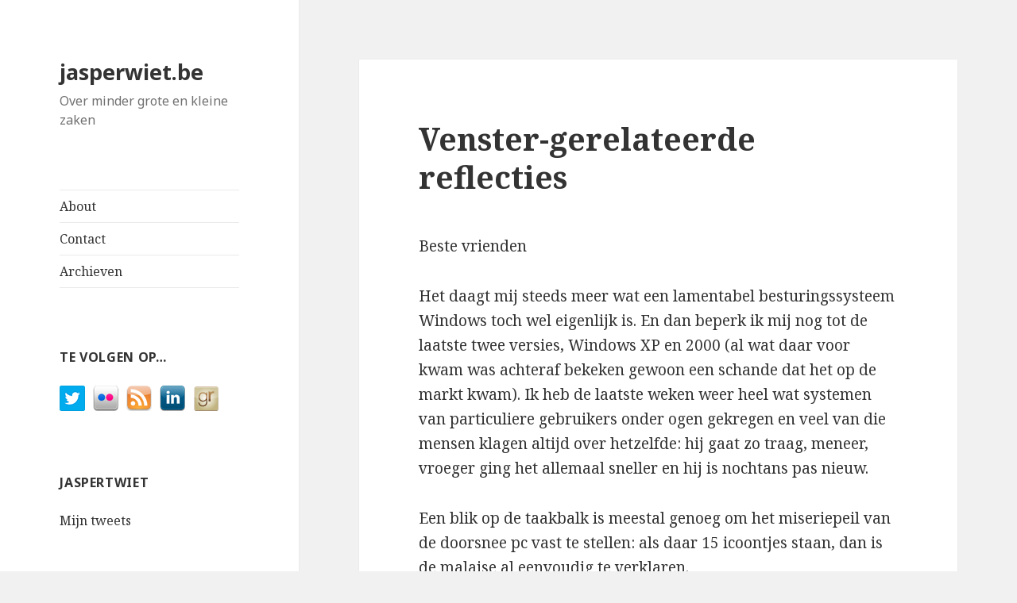

--- FILE ---
content_type: text/html; charset=UTF-8
request_url: https://www.jasperwiet.be/2006/12/30/venster-gerelateerde-reflecties/
body_size: 12714
content:
<!DOCTYPE html><html
lang="nl-NL" class="no-js"><head><meta
charset="UTF-8"><meta
name="viewport" content="width=device-width"><link
rel="profile" href="http://gmpg.org/xfn/11"><link
rel="pingback" href="https://www.jasperwiet.be/xmlrpc.php">
<!--[if lt IE 9]> <script src="https://www.jasperwiet.be/wp-content/themes/twentyfifteen/js/html5.js"></script> <![endif]--> <script>(function(html){html.className=html.className.replace(/\bno-js\b/,'js')})(document.documentElement);</script> <title>Venster-gerelateerde reflecties &#8211; jasperwiet.be</title><meta
name='robots' content='max-image-preview:large' /><link
rel='dns-prefetch' href='//secure.gravatar.com' /><link
rel='dns-prefetch' href='//stats.wp.com' /><link
rel='dns-prefetch' href='//fonts.googleapis.com' /><link
rel='dns-prefetch' href='//v0.wordpress.com' /><link
rel='dns-prefetch' href='//jetpack.wordpress.com' /><link
rel='dns-prefetch' href='//s0.wp.com' /><link
rel='dns-prefetch' href='//public-api.wordpress.com' /><link
rel='dns-prefetch' href='//0.gravatar.com' /><link
rel='dns-prefetch' href='//1.gravatar.com' /><link
rel='dns-prefetch' href='//2.gravatar.com' /><link
href='https://fonts.gstatic.com' crossorigin rel='preconnect' /><link
rel="alternate" type="application/rss+xml" title="jasperwiet.be &raquo; feed" href="https://www.jasperwiet.be/feed/" /><link
rel="alternate" type="application/rss+xml" title="jasperwiet.be &raquo; reactiesfeed" href="https://www.jasperwiet.be/comments/feed/" /><link
rel="alternate" type="application/rss+xml" title="jasperwiet.be &raquo; Venster-gerelateerde reflecties reactiesfeed" href="https://www.jasperwiet.be/2006/12/30/venster-gerelateerde-reflecties/feed/" /> <script type="text/javascript">window._wpemojiSettings={"baseUrl":"https:\/\/s.w.org\/images\/core\/emoji\/14.0.0\/72x72\/","ext":".png","svgUrl":"https:\/\/s.w.org\/images\/core\/emoji\/14.0.0\/svg\/","svgExt":".svg","source":{"concatemoji":"https:\/\/www.jasperwiet.be\/wp-includes\/js\/wp-emoji-release.min.js?ver=6.2.8"}};
/*! This file is auto-generated */
!function(e,a,t){var n,r,o,i=a.createElement("canvas"),p=i.getContext&&i.getContext("2d");function s(e,t){p.clearRect(0,0,i.width,i.height),p.fillText(e,0,0);e=i.toDataURL();return p.clearRect(0,0,i.width,i.height),p.fillText(t,0,0),e===i.toDataURL()}function c(e){var t=a.createElement("script");t.src=e,t.defer=t.type="text/javascript",a.getElementsByTagName("head")[0].appendChild(t)}for(o=Array("flag","emoji"),t.supports={everything:!0,everythingExceptFlag:!0},r=0;r<o.length;r++)t.supports[o[r]]=function(e){if(p&&p.fillText)switch(p.textBaseline="top",p.font="600 32px Arial",e){case"flag":return s("\ud83c\udff3\ufe0f\u200d\u26a7\ufe0f","\ud83c\udff3\ufe0f\u200b\u26a7\ufe0f")?!1:!s("\ud83c\uddfa\ud83c\uddf3","\ud83c\uddfa\u200b\ud83c\uddf3")&&!s("\ud83c\udff4\udb40\udc67\udb40\udc62\udb40\udc65\udb40\udc6e\udb40\udc67\udb40\udc7f","\ud83c\udff4\u200b\udb40\udc67\u200b\udb40\udc62\u200b\udb40\udc65\u200b\udb40\udc6e\u200b\udb40\udc67\u200b\udb40\udc7f");case"emoji":return!s("\ud83e\udef1\ud83c\udffb\u200d\ud83e\udef2\ud83c\udfff","\ud83e\udef1\ud83c\udffb\u200b\ud83e\udef2\ud83c\udfff")}return!1}(o[r]),t.supports.everything=t.supports.everything&&t.supports[o[r]],"flag"!==o[r]&&(t.supports.everythingExceptFlag=t.supports.everythingExceptFlag&&t.supports[o[r]]);t.supports.everythingExceptFlag=t.supports.everythingExceptFlag&&!t.supports.flag,t.DOMReady=!1,t.readyCallback=function(){t.DOMReady=!0},t.supports.everything||(n=function(){t.readyCallback()},a.addEventListener?(a.addEventListener("DOMContentLoaded",n,!1),e.addEventListener("load",n,!1)):(e.attachEvent("onload",n),a.attachEvent("onreadystatechange",function(){"complete"===a.readyState&&t.readyCallback()})),(e=t.source||{}).concatemoji?c(e.concatemoji):e.wpemoji&&e.twemoji&&(c(e.twemoji),c(e.wpemoji)))}(window,document,window._wpemojiSettings);</script> <style type="text/css">img.wp-smiley,img.emoji{display:inline !important;border:none !important;box-shadow:none !important;height:1em !important;width:1em !important;margin:0
0.07em !important;vertical-align:-0.1em !important;background:none !important;padding:0
!important}</style><link
rel='stylesheet' id='twentyfifteen-jetpack-css' href='https://www.jasperwiet.be/wp-content/plugins/jetpack/modules/theme-tools/compat/twentyfifteen.css?ver=12.3.1' type='text/css' media='all' /><link
rel='stylesheet' id='wp-block-library-css' href='https://www.jasperwiet.be/wp-includes/css/dist/block-library/style.min.css?ver=6.2.8' type='text/css' media='all' /><style id='wp-block-library-inline-css' type='text/css'>.has-text-align-justify{text-align:justify}</style><style id='wp-block-library-theme-inline-css' type='text/css'>.wp-block-audio
figcaption{color:#555;font-size:13px;text-align:center}.is-dark-theme .wp-block-audio
figcaption{color:hsla(0,0%,100%,.65)}.wp-block-audio{margin:0
0 1em}.wp-block-code{border:1px
solid #ccc;border-radius:4px;font-family:Menlo,Consolas,monaco,monospace;padding:.8em 1em}.wp-block-embed
figcaption{color:#555;font-size:13px;text-align:center}.is-dark-theme .wp-block-embed
figcaption{color:hsla(0,0%,100%,.65)}.wp-block-embed{margin:0
0 1em}.blocks-gallery-caption{color:#555;font-size:13px;text-align:center}.is-dark-theme .blocks-gallery-caption{color:hsla(0,0%,100%,.65)}.wp-block-image
figcaption{color:#555;font-size:13px;text-align:center}.is-dark-theme .wp-block-image
figcaption{color:hsla(0,0%,100%,.65)}.wp-block-image{margin:0
0 1em}.wp-block-pullquote{border-bottom:4px solid;border-top:4px solid;color:currentColor;margin-bottom:1.75em}.wp-block-pullquote cite,.wp-block-pullquote footer,.wp-block-pullquote__citation{color:currentColor;font-size:.8125em;font-style:normal;text-transform:uppercase}.wp-block-quote{border-left:.25em solid;margin:0
0 1.75em;padding-left:1em}.wp-block-quote cite,.wp-block-quote
footer{color:currentColor;font-size:.8125em;font-style:normal;position:relative}.wp-block-quote.has-text-align-right{border-left:none;border-right:.25em solid;padding-left:0;padding-right:1em}.wp-block-quote.has-text-align-center{border:none;padding-left:0}.wp-block-quote.is-large,.wp-block-quote.is-style-large,.wp-block-quote.is-style-plain{border:none}.wp-block-search .wp-block-search__label{font-weight:700}.wp-block-search__button{border:1px
solid #ccc;padding:.375em .625em}:where(.wp-block-group.has-background){padding:1.25em 2.375em}.wp-block-separator.has-css-opacity{opacity:.4}.wp-block-separator{border:none;border-bottom:2px solid;margin-left:auto;margin-right:auto}.wp-block-separator.has-alpha-channel-opacity{opacity:1}.wp-block-separator:not(.is-style-wide):not(.is-style-dots){width:100px}.wp-block-separator.has-background:not(.is-style-dots){border-bottom:none;height:1px}.wp-block-separator.has-background:not(.is-style-wide):not(.is-style-dots){height:2px}.wp-block-table{margin:0
0 1em}.wp-block-table td,.wp-block-table
th{word-break:normal}.wp-block-table
figcaption{color:#555;font-size:13px;text-align:center}.is-dark-theme .wp-block-table
figcaption{color:hsla(0,0%,100%,.65)}.wp-block-video
figcaption{color:#555;font-size:13px;text-align:center}.is-dark-theme .wp-block-video
figcaption{color:hsla(0,0%,100%,.65)}.wp-block-video{margin:0
0 1em}.wp-block-template-part.has-background{margin-bottom:0;margin-top:0;padding:1.25em 2.375em}</style><link
rel='stylesheet' id='jetpack-videopress-video-block-view-css' href='https://www.jasperwiet.be/wp-content/plugins/jetpack/jetpack_vendor/automattic/jetpack-videopress/build/block-editor/blocks/video/view.css?minify=false&#038;ver=34ae973733627b74a14e' type='text/css' media='all' /><link
rel='stylesheet' id='mediaelement-css' href='https://www.jasperwiet.be/wp-includes/js/mediaelement/mediaelementplayer-legacy.min.css?ver=4.2.17' type='text/css' media='all' /><link
rel='stylesheet' id='wp-mediaelement-css' href='https://www.jasperwiet.be/wp-includes/js/mediaelement/wp-mediaelement.min.css?ver=6.2.8' type='text/css' media='all' /><link
rel='stylesheet' id='classic-theme-styles-css' href='https://www.jasperwiet.be/wp-includes/css/classic-themes.min.css?ver=6.2.8' type='text/css' media='all' /><style id='global-styles-inline-css' type='text/css'>body{--wp--preset--color--black:#000;--wp--preset--color--cyan-bluish-gray:#abb8c3;--wp--preset--color--white:#fff;--wp--preset--color--pale-pink:#f78da7;--wp--preset--color--vivid-red:#cf2e2e;--wp--preset--color--luminous-vivid-orange:#ff6900;--wp--preset--color--luminous-vivid-amber:#fcb900;--wp--preset--color--light-green-cyan:#7bdcb5;--wp--preset--color--vivid-green-cyan:#00d084;--wp--preset--color--pale-cyan-blue:#8ed1fc;--wp--preset--color--vivid-cyan-blue:#0693e3;--wp--preset--color--vivid-purple:#9b51e0;--wp--preset--color--dark-gray:#111;--wp--preset--color--light-gray:#f1f1f1;--wp--preset--color--yellow:#f4ca16;--wp--preset--color--dark-brown:#352712;--wp--preset--color--medium-pink:#e53b51;--wp--preset--color--light-pink:#ffe5d1;--wp--preset--color--dark-purple:#2e2256;--wp--preset--color--purple:#674970;--wp--preset--color--blue-gray:#22313f;--wp--preset--color--bright-blue:#55c3dc;--wp--preset--color--light-blue:#e9f2f9;--wp--preset--gradient--vivid-cyan-blue-to-vivid-purple:linear-gradient(135deg,rgba(6,147,227,1) 0%,rgb(155,81,224) 100%);--wp--preset--gradient--light-green-cyan-to-vivid-green-cyan:linear-gradient(135deg,rgb(122,220,180) 0%,rgb(0,208,130) 100%);--wp--preset--gradient--luminous-vivid-amber-to-luminous-vivid-orange:linear-gradient(135deg,rgba(252,185,0,1) 0%,rgba(255,105,0,1) 100%);--wp--preset--gradient--luminous-vivid-orange-to-vivid-red:linear-gradient(135deg,rgba(255,105,0,1) 0%,rgb(207,46,46) 100%);--wp--preset--gradient--very-light-gray-to-cyan-bluish-gray:linear-gradient(135deg,rgb(238,238,238) 0%,rgb(169,184,195) 100%);--wp--preset--gradient--cool-to-warm-spectrum:linear-gradient(135deg,rgb(74,234,220) 0%,rgb(151,120,209) 20%,rgb(207,42,186) 40%,rgb(238,44,130) 60%,rgb(251,105,98) 80%,rgb(254,248,76) 100%);--wp--preset--gradient--blush-light-purple:linear-gradient(135deg,rgb(255,206,236) 0%,rgb(152,150,240) 100%);--wp--preset--gradient--blush-bordeaux:linear-gradient(135deg,rgb(254,205,165) 0%,rgb(254,45,45) 50%,rgb(107,0,62) 100%);--wp--preset--gradient--luminous-dusk:linear-gradient(135deg,rgb(255,203,112) 0%,rgb(199,81,192) 50%,rgb(65,88,208) 100%);--wp--preset--gradient--pale-ocean:linear-gradient(135deg,rgb(255,245,203) 0%,rgb(182,227,212) 50%,rgb(51,167,181) 100%);--wp--preset--gradient--electric-grass:linear-gradient(135deg,rgb(202,248,128) 0%,rgb(113,206,126) 100%);--wp--preset--gradient--midnight:linear-gradient(135deg,rgb(2,3,129) 0%,rgb(40,116,252) 100%);--wp--preset--duotone--dark-grayscale:url('#wp-duotone-dark-grayscale');--wp--preset--duotone--grayscale:url('#wp-duotone-grayscale');--wp--preset--duotone--purple-yellow:url('#wp-duotone-purple-yellow');--wp--preset--duotone--blue-red:url('#wp-duotone-blue-red');--wp--preset--duotone--midnight:url('#wp-duotone-midnight');--wp--preset--duotone--magenta-yellow:url('#wp-duotone-magenta-yellow');--wp--preset--duotone--purple-green:url('#wp-duotone-purple-green');--wp--preset--duotone--blue-orange:url('#wp-duotone-blue-orange');--wp--preset--font-size--small:13px;--wp--preset--font-size--medium:20px;--wp--preset--font-size--large:36px;--wp--preset--font-size--x-large:42px;--wp--preset--spacing--20:0.44rem;--wp--preset--spacing--30:0.67rem;--wp--preset--spacing--40:1rem;--wp--preset--spacing--50:1.5rem;--wp--preset--spacing--60:2.25rem;--wp--preset--spacing--70:3.38rem;--wp--preset--spacing--80:5.06rem;--wp--preset--shadow--natural:6px 6px 9px rgba(0, 0, 0, 0.2);--wp--preset--shadow--deep:12px 12px 50px rgba(0, 0, 0, 0.4);--wp--preset--shadow--sharp:6px 6px 0px rgba(0, 0, 0, 0.2);--wp--preset--shadow--outlined:6px 6px 0px -3px rgba(255, 255, 255, 1), 6px 6px rgba(0, 0, 0, 1);--wp--preset--shadow--crisp:6px 6px 0px rgba(0,0,0,1)}:where(.is-layout-flex){gap:0.5em}body .is-layout-flow>.alignleft{float:left;margin-inline-start:0;margin-inline-end:2em}body .is-layout-flow>.alignright{float:right;margin-inline-start:2em;margin-inline-end:0}body .is-layout-flow>.aligncenter{margin-left:auto !important;margin-right:auto !important}body .is-layout-constrained>.alignleft{float:left;margin-inline-start:0;margin-inline-end:2em}body .is-layout-constrained>.alignright{float:right;margin-inline-start:2em;margin-inline-end:0}body .is-layout-constrained>.aligncenter{margin-left:auto !important;margin-right:auto !important}body .is-layout-constrained>:where(:not(.alignleft):not(.alignright):not(.alignfull)){max-width:var(--wp--style--global--content-size);margin-left:auto !important;margin-right:auto !important}body .is-layout-constrained>.alignwide{max-width:var(--wp--style--global--wide-size)}body .is-layout-flex{display:flex}body .is-layout-flex{flex-wrap:wrap;align-items:center}body .is-layout-flex>*{margin:0}:where(.wp-block-columns.is-layout-flex){gap:2em}.has-black-color{color:var(--wp--preset--color--black) !important}.has-cyan-bluish-gray-color{color:var(--wp--preset--color--cyan-bluish-gray) !important}.has-white-color{color:var(--wp--preset--color--white) !important}.has-pale-pink-color{color:var(--wp--preset--color--pale-pink) !important}.has-vivid-red-color{color:var(--wp--preset--color--vivid-red) !important}.has-luminous-vivid-orange-color{color:var(--wp--preset--color--luminous-vivid-orange) !important}.has-luminous-vivid-amber-color{color:var(--wp--preset--color--luminous-vivid-amber) !important}.has-light-green-cyan-color{color:var(--wp--preset--color--light-green-cyan) !important}.has-vivid-green-cyan-color{color:var(--wp--preset--color--vivid-green-cyan) !important}.has-pale-cyan-blue-color{color:var(--wp--preset--color--pale-cyan-blue) !important}.has-vivid-cyan-blue-color{color:var(--wp--preset--color--vivid-cyan-blue) !important}.has-vivid-purple-color{color:var(--wp--preset--color--vivid-purple) !important}.has-black-background-color{background-color:var(--wp--preset--color--black) !important}.has-cyan-bluish-gray-background-color{background-color:var(--wp--preset--color--cyan-bluish-gray) !important}.has-white-background-color{background-color:var(--wp--preset--color--white) !important}.has-pale-pink-background-color{background-color:var(--wp--preset--color--pale-pink) !important}.has-vivid-red-background-color{background-color:var(--wp--preset--color--vivid-red) !important}.has-luminous-vivid-orange-background-color{background-color:var(--wp--preset--color--luminous-vivid-orange) !important}.has-luminous-vivid-amber-background-color{background-color:var(--wp--preset--color--luminous-vivid-amber) !important}.has-light-green-cyan-background-color{background-color:var(--wp--preset--color--light-green-cyan) !important}.has-vivid-green-cyan-background-color{background-color:var(--wp--preset--color--vivid-green-cyan) !important}.has-pale-cyan-blue-background-color{background-color:var(--wp--preset--color--pale-cyan-blue) !important}.has-vivid-cyan-blue-background-color{background-color:var(--wp--preset--color--vivid-cyan-blue) !important}.has-vivid-purple-background-color{background-color:var(--wp--preset--color--vivid-purple) !important}.has-black-border-color{border-color:var(--wp--preset--color--black) !important}.has-cyan-bluish-gray-border-color{border-color:var(--wp--preset--color--cyan-bluish-gray) !important}.has-white-border-color{border-color:var(--wp--preset--color--white) !important}.has-pale-pink-border-color{border-color:var(--wp--preset--color--pale-pink) !important}.has-vivid-red-border-color{border-color:var(--wp--preset--color--vivid-red) !important}.has-luminous-vivid-orange-border-color{border-color:var(--wp--preset--color--luminous-vivid-orange) !important}.has-luminous-vivid-amber-border-color{border-color:var(--wp--preset--color--luminous-vivid-amber) !important}.has-light-green-cyan-border-color{border-color:var(--wp--preset--color--light-green-cyan) !important}.has-vivid-green-cyan-border-color{border-color:var(--wp--preset--color--vivid-green-cyan) !important}.has-pale-cyan-blue-border-color{border-color:var(--wp--preset--color--pale-cyan-blue) !important}.has-vivid-cyan-blue-border-color{border-color:var(--wp--preset--color--vivid-cyan-blue) !important}.has-vivid-purple-border-color{border-color:var(--wp--preset--color--vivid-purple) !important}.has-vivid-cyan-blue-to-vivid-purple-gradient-background{background:var(--wp--preset--gradient--vivid-cyan-blue-to-vivid-purple) !important}.has-light-green-cyan-to-vivid-green-cyan-gradient-background{background:var(--wp--preset--gradient--light-green-cyan-to-vivid-green-cyan) !important}.has-luminous-vivid-amber-to-luminous-vivid-orange-gradient-background{background:var(--wp--preset--gradient--luminous-vivid-amber-to-luminous-vivid-orange) !important}.has-luminous-vivid-orange-to-vivid-red-gradient-background{background:var(--wp--preset--gradient--luminous-vivid-orange-to-vivid-red) !important}.has-very-light-gray-to-cyan-bluish-gray-gradient-background{background:var(--wp--preset--gradient--very-light-gray-to-cyan-bluish-gray) !important}.has-cool-to-warm-spectrum-gradient-background{background:var(--wp--preset--gradient--cool-to-warm-spectrum) !important}.has-blush-light-purple-gradient-background{background:var(--wp--preset--gradient--blush-light-purple) !important}.has-blush-bordeaux-gradient-background{background:var(--wp--preset--gradient--blush-bordeaux) !important}.has-luminous-dusk-gradient-background{background:var(--wp--preset--gradient--luminous-dusk) !important}.has-pale-ocean-gradient-background{background:var(--wp--preset--gradient--pale-ocean) !important}.has-electric-grass-gradient-background{background:var(--wp--preset--gradient--electric-grass) !important}.has-midnight-gradient-background{background:var(--wp--preset--gradient--midnight) !important}.has-small-font-size{font-size:var(--wp--preset--font-size--small) !important}.has-medium-font-size{font-size:var(--wp--preset--font-size--medium) !important}.has-large-font-size{font-size:var(--wp--preset--font-size--large) !important}.has-x-large-font-size{font-size:var(--wp--preset--font-size--x-large) !important}.wp-block-navigation a:where(:not(.wp-element-button)){color:inherit}:where(.wp-block-columns.is-layout-flex){gap:2em}.wp-block-pullquote{font-size:1.5em;line-height:1.6}</style><link
rel='stylesheet' id='social-widget-css' href='https://www.jasperwiet.be/wp-content/plugins/social-media-widget/social_widget.css?ver=6.2.8' type='text/css' media='all' /><link
rel='stylesheet' id='twentyfifteen-fonts-css' href='https://fonts.googleapis.com/css?family=Noto+Sans%3A400italic%2C700italic%2C400%2C700%7CNoto+Serif%3A400italic%2C700italic%2C400%2C700%7CInconsolata%3A400%2C700&#038;subset=latin%2Clatin-ext' type='text/css' media='all' /><link
rel='stylesheet' id='genericons-css' href='https://www.jasperwiet.be/wp-content/plugins/jetpack/_inc/genericons/genericons/genericons.css?ver=3.1' type='text/css' media='all' /><link
rel='stylesheet' id='twentyfifteen-style-css' href='https://www.jasperwiet.be/wp-content/themes/twentyfifteen/style.css?ver=6.2.8' type='text/css' media='all' /><link
rel='stylesheet' id='twentyfifteen-block-style-css' href='https://www.jasperwiet.be/wp-content/themes/twentyfifteen/css/blocks.css?ver=20181230' type='text/css' media='all' />
<!--[if lt IE 9]><link
rel='stylesheet' id='twentyfifteen-ie-css' href='https://www.jasperwiet.be/wp-content/themes/twentyfifteen/css/ie.css?ver=20141010' type='text/css' media='all' />
<![endif]-->
<!--[if lt IE 8]><link
rel='stylesheet' id='twentyfifteen-ie7-css' href='https://www.jasperwiet.be/wp-content/themes/twentyfifteen/css/ie7.css?ver=20141010' type='text/css' media='all' />
<![endif]--><link
rel='stylesheet' id='social-logos-css' href='https://www.jasperwiet.be/wp-content/plugins/jetpack/_inc/social-logos/social-logos.min.css?ver=12.3.1' type='text/css' media='all' /><link
rel='stylesheet' id='jetpack_css-css' href='https://www.jasperwiet.be/wp-content/plugins/jetpack/css/jetpack.css?ver=12.3.1' type='text/css' media='all' /> <script type='text/javascript' src='https://www.jasperwiet.be/wp-includes/js/jquery/jquery.min.js?ver=3.6.4' id='jquery-core-js'></script> <script type='text/javascript' src='https://www.jasperwiet.be/wp-includes/js/jquery/jquery-migrate.min.js?ver=3.4.0' id='jquery-migrate-js'></script> <link
rel="https://api.w.org/" href="https://www.jasperwiet.be/wp-json/" /><link
rel="alternate" type="application/json" href="https://www.jasperwiet.be/wp-json/wp/v2/posts/128" /><link
rel="EditURI" type="application/rsd+xml" title="RSD" href="https://www.jasperwiet.be/xmlrpc.php?rsd" /><link
rel="wlwmanifest" type="application/wlwmanifest+xml" href="https://www.jasperwiet.be/wp-includes/wlwmanifest.xml" /><meta
name="generator" content="WordPress 6.2.8" /><link
rel="canonical" href="https://www.jasperwiet.be/2006/12/30/venster-gerelateerde-reflecties/" /><link
rel='shortlink' href='https://wp.me/p1qceT-24' /><link
rel="alternate" type="application/json+oembed" href="https://www.jasperwiet.be/wp-json/oembed/1.0/embed?url=https%3A%2F%2Fwww.jasperwiet.be%2F2006%2F12%2F30%2Fvenster-gerelateerde-reflecties%2F" /><link
rel="alternate" type="text/xml+oembed" href="https://www.jasperwiet.be/wp-json/oembed/1.0/embed?url=https%3A%2F%2Fwww.jasperwiet.be%2F2006%2F12%2F30%2Fvenster-gerelateerde-reflecties%2F&#038;format=xml" /><style>img#wpstats{display:none}</style><meta
property="og:type" content="article" /><meta
property="og:title" content="Venster-gerelateerde reflecties" /><meta
property="og:url" content="https://www.jasperwiet.be/2006/12/30/venster-gerelateerde-reflecties/" /><meta
property="og:description" content="Beste vrienden Het daagt mij steeds meer wat een lamentabel besturingssysteem Windows toch wel eigenlijk is. En dan beperk ik mij nog tot de laatste twee versies, Windows XP en 2000 (al wat daar vo…" /><meta
property="article:published_time" content="2006-12-30T19:24:11+00:00" /><meta
property="article:modified_time" content="2006-12-30T19:24:11+00:00" /><meta
property="og:site_name" content="jasperwiet.be" /><meta
property="og:image" content="https://s0.wp.com/i/blank.jpg" /><meta
property="og:image:alt" content="" /><meta
property="og:locale" content="nl_NL" /><meta
name="twitter:site" content="@jasperwiet" /><meta
name="twitter:text:title" content="Venster-gerelateerde reflecties" /><meta
name="twitter:card" content="summary" /></head><body
class="post-template-default single single-post postid-128 single-format-standard wp-embed-responsive">
<svg
xmlns="http://www.w3.org/2000/svg" viewBox="0 0 0 0" width="0" height="0" focusable="false" role="none" style="visibility: hidden; position: absolute; left: -9999px; overflow: hidden;" ><defs><filter
id="wp-duotone-dark-grayscale"><feColorMatrix
color-interpolation-filters="sRGB" type="matrix" values=" .299 .587 .114 0 0 .299 .587 .114 0 0 .299 .587 .114 0 0 .299 .587 .114 0 0 " /><feComponentTransfer
color-interpolation-filters="sRGB" ><feFuncR
type="table" tableValues="0 0.49803921568627" /><feFuncG
type="table" tableValues="0 0.49803921568627" /><feFuncB
type="table" tableValues="0 0.49803921568627" /><feFuncA
type="table" tableValues="1 1" /></feComponentTransfer><feComposite
in2="SourceGraphic" operator="in" /></filter></defs></svg><svg
xmlns="http://www.w3.org/2000/svg" viewBox="0 0 0 0" width="0" height="0" focusable="false" role="none" style="visibility: hidden; position: absolute; left: -9999px; overflow: hidden;" ><defs><filter
id="wp-duotone-grayscale"><feColorMatrix
color-interpolation-filters="sRGB" type="matrix" values=" .299 .587 .114 0 0 .299 .587 .114 0 0 .299 .587 .114 0 0 .299 .587 .114 0 0 " /><feComponentTransfer
color-interpolation-filters="sRGB" ><feFuncR
type="table" tableValues="0 1" /><feFuncG
type="table" tableValues="0 1" /><feFuncB
type="table" tableValues="0 1" /><feFuncA
type="table" tableValues="1 1" /></feComponentTransfer><feComposite
in2="SourceGraphic" operator="in" /></filter></defs></svg><svg
xmlns="http://www.w3.org/2000/svg" viewBox="0 0 0 0" width="0" height="0" focusable="false" role="none" style="visibility: hidden; position: absolute; left: -9999px; overflow: hidden;" ><defs><filter
id="wp-duotone-purple-yellow"><feColorMatrix
color-interpolation-filters="sRGB" type="matrix" values=" .299 .587 .114 0 0 .299 .587 .114 0 0 .299 .587 .114 0 0 .299 .587 .114 0 0 " /><feComponentTransfer
color-interpolation-filters="sRGB" ><feFuncR
type="table" tableValues="0.54901960784314 0.98823529411765" /><feFuncG
type="table" tableValues="0 1" /><feFuncB
type="table" tableValues="0.71764705882353 0.25490196078431" /><feFuncA
type="table" tableValues="1 1" /></feComponentTransfer><feComposite
in2="SourceGraphic" operator="in" /></filter></defs></svg><svg
xmlns="http://www.w3.org/2000/svg" viewBox="0 0 0 0" width="0" height="0" focusable="false" role="none" style="visibility: hidden; position: absolute; left: -9999px; overflow: hidden;" ><defs><filter
id="wp-duotone-blue-red"><feColorMatrix
color-interpolation-filters="sRGB" type="matrix" values=" .299 .587 .114 0 0 .299 .587 .114 0 0 .299 .587 .114 0 0 .299 .587 .114 0 0 " /><feComponentTransfer
color-interpolation-filters="sRGB" ><feFuncR
type="table" tableValues="0 1" /><feFuncG
type="table" tableValues="0 0.27843137254902" /><feFuncB
type="table" tableValues="0.5921568627451 0.27843137254902" /><feFuncA
type="table" tableValues="1 1" /></feComponentTransfer><feComposite
in2="SourceGraphic" operator="in" /></filter></defs></svg><svg
xmlns="http://www.w3.org/2000/svg" viewBox="0 0 0 0" width="0" height="0" focusable="false" role="none" style="visibility: hidden; position: absolute; left: -9999px; overflow: hidden;" ><defs><filter
id="wp-duotone-midnight"><feColorMatrix
color-interpolation-filters="sRGB" type="matrix" values=" .299 .587 .114 0 0 .299 .587 .114 0 0 .299 .587 .114 0 0 .299 .587 .114 0 0 " /><feComponentTransfer
color-interpolation-filters="sRGB" ><feFuncR
type="table" tableValues="0 0" /><feFuncG
type="table" tableValues="0 0.64705882352941" /><feFuncB
type="table" tableValues="0 1" /><feFuncA
type="table" tableValues="1 1" /></feComponentTransfer><feComposite
in2="SourceGraphic" operator="in" /></filter></defs></svg><svg
xmlns="http://www.w3.org/2000/svg" viewBox="0 0 0 0" width="0" height="0" focusable="false" role="none" style="visibility: hidden; position: absolute; left: -9999px; overflow: hidden;" ><defs><filter
id="wp-duotone-magenta-yellow"><feColorMatrix
color-interpolation-filters="sRGB" type="matrix" values=" .299 .587 .114 0 0 .299 .587 .114 0 0 .299 .587 .114 0 0 .299 .587 .114 0 0 " /><feComponentTransfer
color-interpolation-filters="sRGB" ><feFuncR
type="table" tableValues="0.78039215686275 1" /><feFuncG
type="table" tableValues="0 0.94901960784314" /><feFuncB
type="table" tableValues="0.35294117647059 0.47058823529412" /><feFuncA
type="table" tableValues="1 1" /></feComponentTransfer><feComposite
in2="SourceGraphic" operator="in" /></filter></defs></svg><svg
xmlns="http://www.w3.org/2000/svg" viewBox="0 0 0 0" width="0" height="0" focusable="false" role="none" style="visibility: hidden; position: absolute; left: -9999px; overflow: hidden;" ><defs><filter
id="wp-duotone-purple-green"><feColorMatrix
color-interpolation-filters="sRGB" type="matrix" values=" .299 .587 .114 0 0 .299 .587 .114 0 0 .299 .587 .114 0 0 .299 .587 .114 0 0 " /><feComponentTransfer
color-interpolation-filters="sRGB" ><feFuncR
type="table" tableValues="0.65098039215686 0.40392156862745" /><feFuncG
type="table" tableValues="0 1" /><feFuncB
type="table" tableValues="0.44705882352941 0.4" /><feFuncA
type="table" tableValues="1 1" /></feComponentTransfer><feComposite
in2="SourceGraphic" operator="in" /></filter></defs></svg><svg
xmlns="http://www.w3.org/2000/svg" viewBox="0 0 0 0" width="0" height="0" focusable="false" role="none" style="visibility: hidden; position: absolute; left: -9999px; overflow: hidden;" ><defs><filter
id="wp-duotone-blue-orange"><feColorMatrix
color-interpolation-filters="sRGB" type="matrix" values=" .299 .587 .114 0 0 .299 .587 .114 0 0 .299 .587 .114 0 0 .299 .587 .114 0 0 " /><feComponentTransfer
color-interpolation-filters="sRGB" ><feFuncR
type="table" tableValues="0.098039215686275 1" /><feFuncG
type="table" tableValues="0 0.66274509803922" /><feFuncB
type="table" tableValues="0.84705882352941 0.41960784313725" /><feFuncA
type="table" tableValues="1 1" /></feComponentTransfer><feComposite
in2="SourceGraphic" operator="in" /></filter></defs></svg><div
id="page" class="hfeed site">
<a
class="skip-link screen-reader-text" href="#content">Spring naar inhoud</a><div
id="sidebar" class="sidebar">
<header
id="masthead" class="site-header" role="banner"><div
class="site-branding"><p
class="site-title"><a
href="https://www.jasperwiet.be/" rel="home">jasperwiet.be</a></p><p
class="site-description">Over minder grote en kleine zaken</p>
<button
class="secondary-toggle">Menu en widgets</button></div>
</header><div
id="secondary" class="secondary"><nav
id="site-navigation" class="main-navigation" role="navigation"><div
class="menu-menu-container"><ul
id="menu-menu" class="nav-menu"><li
id="menu-item-3119" class="menu-item menu-item-type-post_type menu-item-object-page menu-item-3119"><a
href="https://www.jasperwiet.be/jelle-goossens/">About</a></li><li
id="menu-item-3118" class="menu-item menu-item-type-post_type menu-item-object-page menu-item-3118"><a
href="https://www.jasperwiet.be/contact/">Contact</a></li><li
id="menu-item-3117" class="menu-item menu-item-type-post_type menu-item-object-page menu-item-3117"><a
href="https://www.jasperwiet.be/archives/">Archieven</a></li></ul></div>			</nav><div
id="widget-area" class="widget-area" role="complementary">
<aside
id="social-widget-2" class="widget Social_Widget"><h2 class="widget-title">Te volgen op&#8230;</h2><div
class="socialmedia-buttons smw_left"><a
href="https://twitter.com/jasperwiet" rel="nofollow" target="_blank"><img
width="32" height="32" src="https://www.jasperwiet.be/wp-content/plugins/social-media-widget/images/default/32/twitter.png"
alt=" Twitter"
title=" Twitter"  class="scale" /></a><a
href="http://www.flickr.com/photos/jelle" rel="nofollow" target="_blank"><img
width="32" height="32" src="https://www.jasperwiet.be/wp-content/plugins/social-media-widget/images/default/32/flickr.png"
alt=" Flickr"
title=" Flickr"  class="scale" /></a><a
href="feeds.feedburner.com/jasperwiet" rel="nofollow" target="_blank"><img
width="32" height="32" src="https://www.jasperwiet.be/wp-content/plugins/social-media-widget/images/default/32/rss.png"
alt=" RSS"
title=" RSS"  class="scale" /></a><a
href="https://www.linkedin.com/in/jasperwiet/" rel="nofollow" target="_blank"><img
width="32" height="32" src="https://www.jasperwiet.be/wp-content/plugins/social-media-widget/images/default/32/linkedin.png"
alt=" LinkedIn"
title=" LinkedIn"  class="scale" /></a><a
href="https://www.goodreads.com/user/show/4507357-jelle-goossens" rel="nofollow" target="_blank"><img
width="32" height="32" src="https://www.jasperwiet.be/wp-content/plugins/social-media-widget/images/default/32/goodreads.png"
alt=" Goodreads"
title=" Goodreads"  class="scale" /></a></div></aside><aside
id="twitter_timeline-2" class="widget widget_twitter_timeline"><h2 class="widget-title">jaspertwiet</h2><a
class="twitter-timeline" data-height="200" data-theme="light" data-border-color="#e8e8e8" data-lang="NL" data-partner="jetpack" data-chrome="noheader nofooter noborders transparent" href="https://twitter.com/jasperwiet" href="https://twitter.com/jasperwiet">Mijn tweets</a></aside><aside
id="categories-293349843" class="widget widget_categories"><h2 class="widget-title">Categorieën</h2><form
action="https://www.jasperwiet.be" method="get"><label
class="screen-reader-text" for="cat">Categorieën</label><select
name='cat' id='cat' class='postform'><option
value='-1'>Categorie selecteren</option><option
class="level-0" value="8">Dagdagelijks</option><option
class="level-0" value="4">Dienstmededeling</option><option
class="level-0" value="2">Fotografie</option><option
class="level-0" value="7">Gespot</option><option
class="level-0" value="3">Geveinsd gepeins</option><option
class="level-0" value="473">Meemakingen</option><option
class="level-0" value="10">Rapportanalyse</option><option
class="level-0" value="467">Reizen</option><option
class="level-1" value="465">&nbsp;&nbsp;&nbsp;Benin</option><option
class="level-1" value="376">&nbsp;&nbsp;&nbsp;IJsland</option><option
class="level-1" value="174">&nbsp;&nbsp;&nbsp;IndonesiÃ«</option><option
class="level-0" value="5">Verzuring</option>
</select></form> <script type="text/javascript">(function(){var dropdown=document.getElementById("cat");function onCatChange(){if(dropdown.options[dropdown.selectedIndex].value>0){dropdown.parentNode.submit();}}
dropdown.onchange=onCatChange;})();</script> </aside><aside
id="search-3" class="widget widget_search"><form
role="search" method="get" class="search-form" action="https://www.jasperwiet.be/">
<label>
<span
class="screen-reader-text">Zoeken naar:</span>
<input
type="search" class="search-field" placeholder="Zoeken &hellip;" value="" name="s" />
</label>
<input
type="submit" class="search-submit screen-reader-text" value="Zoeken" /></form></aside></div></div></div><div
id="content" class="site-content"><div
id="primary" class="content-area">
<main
id="main" class="site-main" role="main">
<article
id="post-128" class="post-128 post type-post status-publish format-standard hentry category-geveinsd-gepeins">
<header
class="entry-header"><h1 class="entry-title">Venster-gerelateerde reflecties</h1>	</header><div
class="entry-content"><p>Beste vrienden</p><p>Het daagt mij steeds meer wat een lamentabel besturingssysteem Windows toch  wel eigenlijk is. En dan beperk ik mij nog tot de laatste twee versies, Windows  XP en 2000 (al wat daar voor kwam was achteraf bekeken gewoon een schande dat  het op de markt kwam). Ik heb de laatste weken weer heel wat systemen van  particuliere gebruikers onder ogen gekregen en veel van die mensen klagen altijd  over hetzelfde: hij gaat zo traag, meneer, vroeger ging het allemaal sneller en  hij is nochtans pas nieuw.</p><p>Een blik op de taakbalk is meestal genoeg om het miseriepeil van de doorsnee  pc vast te stellen: als daar 15 icoontjes staan, dan is de malaise al eenvoudig  te verklaren.</p><p>Wat wordt er dan zoal mee opgestart? Onder de klassiekers bevinden zich het  onvermijdelijke Quicktime en het al even overbodige Winzip. Vraag mij niet  waarom dergelijke software zich al van bij het opstarten dermate moet  manifesteren. Een kenmerk van buchtsoftware, als ik zo vrij mag zijn. Verder is  er natuurlijk ook nog de obligatoire spyware die zich Internet Explorer-gewijs  vastklit op de harde schijf om ongericht popups te openen.</p><p>Andere ziekmakers zijn steevast de virusscanners, genre Norton System  Security, Panda Antivirus, enz. Zal ik u eens iets over virusscanners zeggen?  Compleet overbodig! Ik heb nog nooit zoiets ge?nstalleerd en heb nog maar ??n  keer een virus gehad. Sasser, als ik mij nog goed herinner en dat maakte gebruik  van een fout in Windows waar pas de dag later een fix voor kwam. Geen  virusscanner die mij had kunnen behoeden voor dat ongedierte. Virusscanners zijn  des te overbodiger nu zowat alle providers en ook de Hotmails, Yahoos en Gmails  alle inkomende mail al scannen op virussen. Waarom halen mensen virusscanners in  huis? Misschien omdat Windows anders altijd bij het opstarten dwaze meldingen  dat er een beveiligingsrisico is. Gezever natuurlijk en de meer ervaren  gebruiker schakelt die onzin dan ook uit. Maar de doorsnee, brave gebruiker rent blijkbaar  met panische angsten naar de winkel.</p><p>Voor de rest zuipen die scanners geheugen, lopen ze de god ganse dag op de  achtergrond bestanden te scannen waardoor het hele systeem aftakelt. Geloof mij,  liever een virus dan zo een systeemondermijnend onding waar u dan ook nog eens  voor moet betalen.</p><p>Vroeger gaf ik altijd de gebruiker de schuld. Men moest maar geen bedenkelijke software installeren die van alles op de achtergrond laat draaien dat niet deugt, men moest maar geen Internet Explorer gebruiken, enz. Maar als 70%  van de gebruikers er blijkbaar in slaagt om de prestaties van zijn computer al  na enkele maanden te kelderen, dan is er toch ook iets mis met het  besturingssysteem? Windows laat gewoon toe dat goede werking van het systeem geru?neerd wordt door gedegenereerde programma&#8217;s.</p><p>Een andere, dikwijls vergeten oorzaak van de slabakkende computer is het  fenomeen van de gefragmenteerde harde schijf. Maar hoeveel mensen weten wat  defragmenteren is, laat staan hoe dat moet gedaan worden? Komt daar nog bij dat  de defragmentatiesoftware die bij Windows zit onwaarschijnlijke bagger  is, die nog altijd ongewijzigd mee gaat sinds Windows 95. Je kan gewoon niet  verwachten dat gebruikers wiens interesse niet verder reikt dan hun browser en  hun tekstverwerker met zoveel dingen kunnen en willen rekening houden.</p><p>Bij MacOSX en Linux-distributies moet de gebruiker niks defragmenteren. Die  systemen schijnen ook amper vatbaar te zijn voor virussen, spyware en andere  zooi en dat is niet alleen omdat ze minder populair zijn. Het is vooral omdat ze  niet zomaar toelaten dat diverse brolvari?teiten zich installeren. Moest Windows nu gratis zijn, dan zou ik nog aanvaarden dat men om de zoveel tijd de boel moet herinstalleren, maar het is geweten dat Windows een kostelijke zaak is.</p><p>Ik heb er nog niks van gezien, maar ik mag hopen dat <em>Vista</em> verbetering brengt. En hopelijk kom ik na deze post niet  teveel als een afgebleekte nerd over. Anders zij het zo. Liever een nerd dan een kinderlokker, dacht ik zo.</p><div
class="sharedaddy sd-sharing-enabled"><div
class="robots-nocontent sd-block sd-social sd-social-official sd-sharing"><h3 class="sd-title">Dit delen:</h3><div
class="sd-content"><ul><li
class="share-twitter"><a
href="https://twitter.com/share" class="twitter-share-button" data-url="https://www.jasperwiet.be/2006/12/30/venster-gerelateerde-reflecties/" data-text="Venster-gerelateerde reflecties" data-via="jasperwiet" >Tweet</a></li><li
class="share-facebook"><div
class="fb-share-button" data-href="https://www.jasperwiet.be/2006/12/30/venster-gerelateerde-reflecties/" data-layout="button_count"></div></li><li
class="share-linkedin"><div
class="linkedin_button"><script type="in/share" data-url="https://www.jasperwiet.be/2006/12/30/venster-gerelateerde-reflecties/" data-counter="right"></script></div></li><li
class="share-email"><a
rel="nofollow noopener noreferrer" data-shared="" class="share-email sd-button" href="mailto:?subject=%5BGedeeld%20bericht%5D%20Venster-gerelateerde%20reflecties&body=https%3A%2F%2Fwww.jasperwiet.be%2F2006%2F12%2F30%2Fvenster-gerelateerde-reflecties%2F&share=email" target="_blank" title="Klik om dit te e-mailen naar een vriend" data-email-share-error-title="Heb je een e-mailadres ingesteld?" data-email-share-error-text="Mogelijk is er geen e-mailadres voor je browser ingesteld als je problemen ervaart met delen via e-mail. Het zou kunnen dat je een nieuw e-mailadres voor jezelf moet aanmaken." data-email-share-nonce="448dbf4bc4" data-email-share-track-url="https://www.jasperwiet.be/2006/12/30/venster-gerelateerde-reflecties/?share=email"><span>E-mail</span></a></li><li
class="share-print"><a
rel="nofollow noopener noreferrer" data-shared="" class="share-print sd-button" href="https://www.jasperwiet.be/2006/12/30/venster-gerelateerde-reflecties/#print" target="_blank" title="Klik om af te drukken" ><span>Print</span></a></li><li
class="share-end"></li></ul></div></div></div></div>
<footer
class="entry-footer">
<span
class="posted-on"><span
class="screen-reader-text">Geplaatst op </span><a
href="https://www.jasperwiet.be/2006/12/30/venster-gerelateerde-reflecties/" rel="bookmark"><time
class="entry-date published updated" datetime="2006-12-30T21:24:11+01:00">30/12/2006</time></a></span><span
class="byline"><span
class="author vcard"><span
class="screen-reader-text">Auteur </span><a
class="url fn n" href="https://www.jasperwiet.be/author/jasperwiet/">Jelle</a></span></span><span
class="cat-links"><span
class="screen-reader-text">Categorieën </span><a
href="https://www.jasperwiet.be/category/geveinsd-gepeins/" rel="category tag">Geveinsd gepeins</a></span>			</footer></article><div
id="comments" class="comments-area"><div
id="respond" class="comment-respond"><h3 id="reply-title" class="comment-reply-title">Geef een reactie					<small><a
rel="nofollow" id="cancel-comment-reply-link" href="/2006/12/30/venster-gerelateerde-reflecties/#respond" style="display:none;">Reactie annuleren</a></small></h3><form
id="commentform" class="comment-form">
<iframe
title="Reactieformulier"
src="https://jetpack.wordpress.com/jetpack-comment/?blogid=21019915&#038;postid=128&#038;comment_registration=0&#038;require_name_email=1&#038;stc_enabled=1&#038;stb_enabled=1&#038;show_avatars=1&#038;avatar_default=gravatar_default&#038;greeting=Geef+een+reactie&#038;jetpack_comments_nonce=8827a16c62&#038;greeting_reply=Laat+een+reactie+achter+bij+%25s&#038;color_scheme=light&#038;lang=nl_NL&#038;jetpack_version=12.3.1&#038;show_cookie_consent=10&#038;has_cookie_consent=0&#038;token_key=%3Bnormal%3B&#038;sig=00c61e6410b6f86d6de9383c9855e2e82e19f2df#parent=https%3A%2F%2Fwww.jasperwiet.be%2F2006%2F12%2F30%2Fvenster-gerelateerde-reflecties%2F"
name="jetpack_remote_comment"
style="width:100%; height: 430px; border:0;"
class="jetpack_remote_comment"
id="jetpack_remote_comment"
sandbox="allow-same-origin allow-top-navigation allow-scripts allow-forms allow-popups"
>
</iframe>
<!--[if !IE]><!--> <script>document.addEventListener('DOMContentLoaded',function(){var commentForms=document.getElementsByClassName('jetpack_remote_comment');for(var i=0;i<commentForms.length;i++){commentForms[i].allowTransparency=false;commentForms[i].scrolling='no';}});</script> <!--<![endif]--></form></div>
<input
type="hidden" name="comment_parent" id="comment_parent" value="" /><p
class="akismet_comment_form_privacy_notice">Deze site gebruikt Akismet om spam te verminderen. <a
href="https://akismet.com/privacy/" target="_blank" rel="nofollow noopener">Bekijk hoe je reactie-gegevens worden verwerkt</a>.</p></div><nav
class="navigation post-navigation" aria-label="Berichten"><h2 class="screen-reader-text">Bericht navigatie</h2><div
class="nav-links"><div
class="nav-previous"><a
href="https://www.jasperwiet.be/2006/12/30/aangeboren-zwakheid/" rel="prev"><span
class="meta-nav" aria-hidden="true">Vorige</span> <span
class="screen-reader-text">Vorig bericht:</span> <span
class="post-title">Aangeboren zwakheid</span></a></div><div
class="nav-next"><a
href="https://www.jasperwiet.be/2007/01/01/saddam/" rel="next"><span
class="meta-nav" aria-hidden="true">Volgende</span> <span
class="screen-reader-text">Volgend bericht:</span> <span
class="post-title">Saddam</span></a></div></div>
</nav>
</main></div></div><footer
id="colophon" class="site-footer" role="contentinfo"><div
class="site-info">
<a
href="https://nl.wordpress.org/" class="imprint">
Ondersteund door WordPress			</a></div>
</footer></div> <script type="text/javascript">window.WPCOM_sharing_counts={"https:\/\/www.jasperwiet.be\/2006\/12\/30\/venster-gerelateerde-reflecties\/":128};</script> <script>!function(d,s,id){var js,fjs=d.getElementsByTagName(s)[0],p=/^http:/.test(d.location)?'http':'https';if(!d.getElementById(id)){js=d.createElement(s);js.id=id;js.src=p+'://platform.twitter.com/widgets.js';fjs.parentNode.insertBefore(js,fjs);}}(document,'script','twitter-wjs');</script> <div
id="fb-root"></div> <script>(function(d,s,id){var js,fjs=d.getElementsByTagName(s)[0];if(d.getElementById(id))return;js=d.createElement(s);js.id=id;js.src='https://connect.facebook.net/nl_NL/sdk.js#xfbml=1&amp;appId=249643311490&version=v2.3';fjs.parentNode.insertBefore(js,fjs);}(document,'script','facebook-jssdk'));</script> <script>document.body.addEventListener('is.post-load',function(){if('undefined'!==typeof FB){FB.XFBML.parse();}});</script> <script type="text/javascript">(function(){var currentScript=document.currentScript;function loadScript(url,cb){var script=document.createElement('script');var prev=currentScript||document.getElementsByTagName('script')[0];script.setAttribute('async',true);script.setAttribute('src',url);prev.parentNode.insertBefore(script,prev);script.addEventListener('load',cb);}
function init(){loadScript('https://platform.linkedin.com/in.js?async=true',function(){if(typeof IN!=='undefined'){IN.init();}});}
if(document.readyState==='loading'){document.addEventListener('DOMContentLoaded',init);}else{init();}
document.body.addEventListener('is.post-load',function(){if(typeof IN!=='undefined'){IN.parse();}});})();</script> <script type='text/javascript' src='https://www.jasperwiet.be/wp-content/themes/twentyfifteen/js/skip-link-focus-fix.js?ver=20141010' id='twentyfifteen-skip-link-focus-fix-js'></script> <script type='text/javascript' src='https://www.jasperwiet.be/wp-includes/js/comment-reply.min.js?ver=6.2.8' id='comment-reply-js'></script> <script type='text/javascript' id='twentyfifteen-script-js-extra'>var screenReaderText={"expand":"<span class=\"screen-reader-text\">Alles uitklappen<\/span>","collapse":"<span class=\"screen-reader-text\">Alles inklappen<\/span>"};</script> <script type='text/javascript' src='https://www.jasperwiet.be/wp-content/themes/twentyfifteen/js/functions.js?ver=20150330' id='twentyfifteen-script-js'></script> <script type='text/javascript' src='https://www.jasperwiet.be/wp-content/plugins/jetpack/_inc/build/twitter-timeline.min.js?ver=4.0.0' id='jetpack-twitter-timeline-js'></script> <script defer type='text/javascript' src='https://stats.wp.com/e-202604.js' id='jetpack-stats-js'></script> <script type='text/javascript' id='jetpack-stats-js-after'>_stq=window._stq||[];_stq.push(["view",{v:'ext',blog:'21019915',post:'128',tz:'1',srv:'www.jasperwiet.be',j:'1:12.3.1'}]);_stq.push(["clickTrackerInit","21019915","128"]);</script> <script defer type='text/javascript' src='https://www.jasperwiet.be/wp-content/plugins/akismet/_inc/akismet-frontend.js?ver=1690193823' id='akismet-frontend-js'></script> <script type='text/javascript' id='sharing-js-js-extra'>var sharing_js_options={"lang":"en","counts":"1","is_stats_active":"1"};</script> <script type='text/javascript' src='https://www.jasperwiet.be/wp-content/plugins/jetpack/_inc/build/sharedaddy/sharing.min.js?ver=12.3.1' id='sharing-js-js'></script> <script type='text/javascript' id='sharing-js-js-after'>var windowOpen;(function(){function matches(el,sel){return!!(el.matches&&el.matches(sel)||el.msMatchesSelector&&el.msMatchesSelector(sel));}
document.body.addEventListener('click',function(event){if(!event.target){return;}
var el;if(matches(event.target,'a.share-facebook')){el=event.target;}else if(event.target.parentNode&&matches(event.target.parentNode,'a.share-facebook')){el=event.target.parentNode;}
if(el){event.preventDefault();if(typeof windowOpen!=='undefined'){windowOpen.close();}
windowOpen=window.open(el.getAttribute('href'),'wpcomfacebook','menubar=1,resizable=1,width=600,height=400');return false;}});})();</script> <!--[if IE]> <script type="text/javascript">if(0===window.location.hash.indexOf('#comment-')){window.location.hash=window.location.hash;}</script> <![endif]--> <script type="text/javascript">(function(){var comm_par_el=document.getElementById('comment_parent'),comm_par=(comm_par_el&&comm_par_el.value)?comm_par_el.value:'',frame=document.getElementById('jetpack_remote_comment'),tellFrameNewParent;tellFrameNewParent=function(){if(comm_par){frame.src="https://jetpack.wordpress.com/jetpack-comment/?blogid=21019915&postid=128&comment_registration=0&require_name_email=1&stc_enabled=1&stb_enabled=1&show_avatars=1&avatar_default=gravatar_default&greeting=Geef+een+reactie&jetpack_comments_nonce=8827a16c62&greeting_reply=Laat+een+reactie+achter+bij+%25s&color_scheme=light&lang=nl_NL&jetpack_version=12.3.1&show_cookie_consent=10&has_cookie_consent=0&token_key=%3Bnormal%3B&sig=00c61e6410b6f86d6de9383c9855e2e82e19f2df#parent=https%3A%2F%2Fwww.jasperwiet.be%2F2006%2F12%2F30%2Fvenster-gerelateerde-reflecties%2F"+'&replytocom='+parseInt(comm_par,10).toString();}else{frame.src="https://jetpack.wordpress.com/jetpack-comment/?blogid=21019915&postid=128&comment_registration=0&require_name_email=1&stc_enabled=1&stb_enabled=1&show_avatars=1&avatar_default=gravatar_default&greeting=Geef+een+reactie&jetpack_comments_nonce=8827a16c62&greeting_reply=Laat+een+reactie+achter+bij+%25s&color_scheme=light&lang=nl_NL&jetpack_version=12.3.1&show_cookie_consent=10&has_cookie_consent=0&token_key=%3Bnormal%3B&sig=00c61e6410b6f86d6de9383c9855e2e82e19f2df#parent=https%3A%2F%2Fwww.jasperwiet.be%2F2006%2F12%2F30%2Fvenster-gerelateerde-reflecties%2F";}};if('undefined'!==typeof addComment){addComment._Jetpack_moveForm=addComment.moveForm;addComment.moveForm=function(commId,parentId,respondId,postId){var returnValue=addComment._Jetpack_moveForm(commId,parentId,respondId,postId),cancelClick,cancel;if(false===returnValue){cancel=document.getElementById('cancel-comment-reply-link');cancelClick=cancel.onclick;cancel.onclick=function(){var cancelReturn=cancelClick.call(this);if(false!==cancelReturn){return cancelReturn;}
if(!comm_par){return cancelReturn;}
comm_par=0;tellFrameNewParent();return cancelReturn;};}
if(comm_par==parentId){return returnValue;}
comm_par=parentId;tellFrameNewParent();return returnValue;};}
document.addEventListener('DOMContentLoaded',function(){var iframe_url="https:\/\/jetpack.wordpress.com";if(window.postMessage){if(document.addEventListener){window.addEventListener('message',function(event){var origin=event.origin.replace(/^http:\/\//i,'https://');if(iframe_url.replace(/^http:\/\//i,'https://')!==origin){return;}
frame.style.height=event.data+'px';});}else if(document.attachEvent){window.attachEvent('message',function(event){var origin=event.origin.replace(/^http:\/\//i,'https://');if(iframe_url.replace(/^http:\/\//i,'https://')!==origin){return;}
frame.style.height=event.data+'px';});}}})})();</script> </body></html>
<!--
*** This site runs WP Super Minify plugin v1.5.1 - http://wordpress.org/plugins/wp-super-minify ***
*** Total size saved: 6.296% | Size before compression: 53573 bytes | Size after compression: 50200 bytes. ***
-->
<!--
Performance optimized by W3 Total Cache. Learn more: https://www.boldgrid.com/w3-total-cache/

Object caching 14/130 objecten gebruiken disk
Paginacaching met disk: enhanced (SSL caching disabled) 
Database caching gebruikt disk

Served from: www.jasperwiet.be @ 2026-01-24 01:56:39 by W3 Total Cache
-->